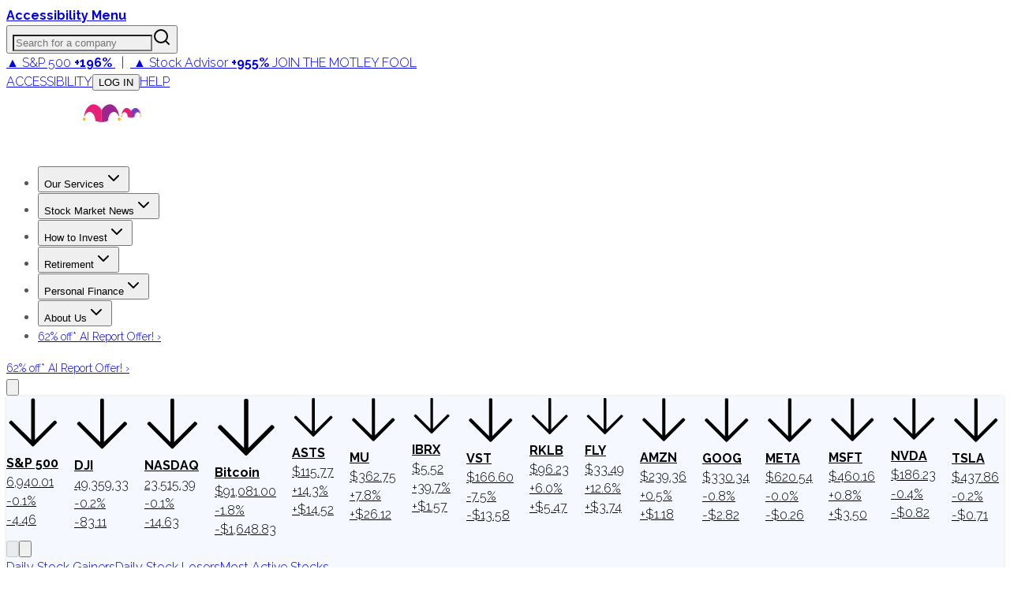

--- FILE ---
content_type: text/plain;charset=UTF-8
request_url: https://c.pub.network/v2/c
body_size: -258
content:
9e2754fb-0579-43c0-b705-b7dc2c722f68